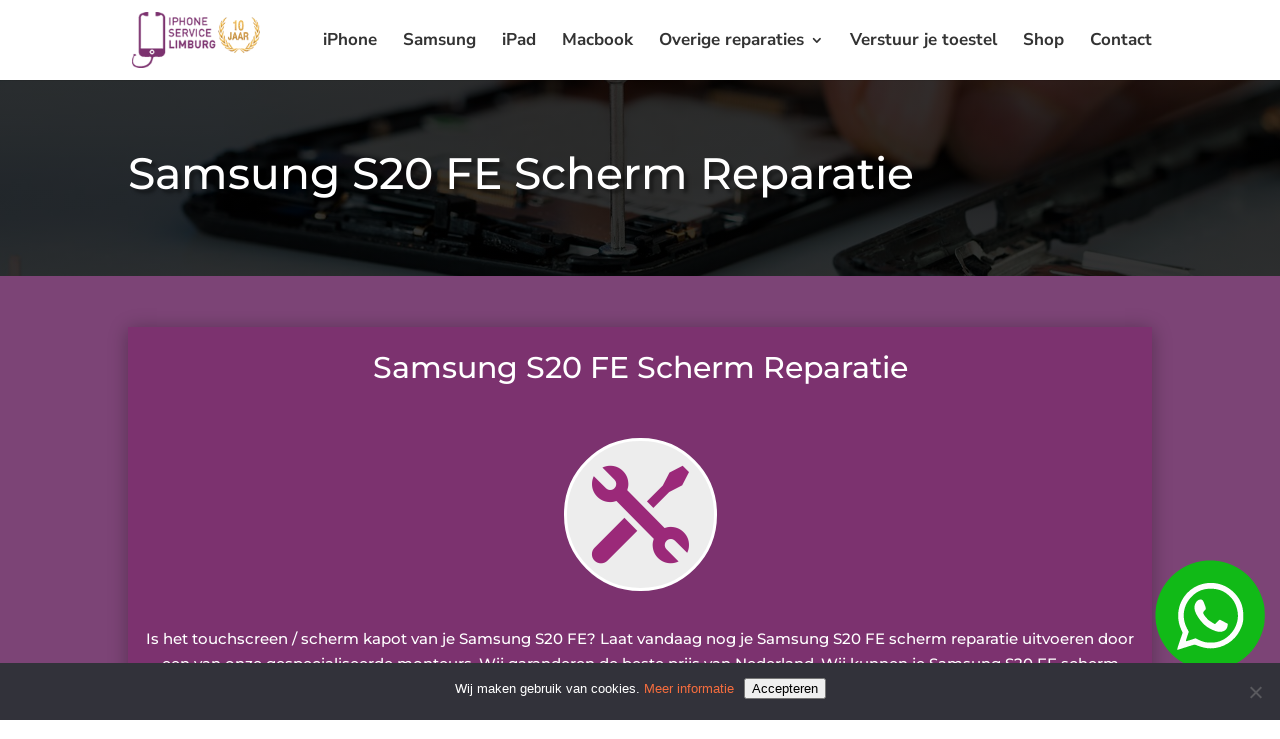

--- FILE ---
content_type: text/css; charset=utf-8
request_url: https://www.iphoneservicelimburg.nl/wp-content/cache/min/1/wp-content/plugins/product-badges/assets/css/badge.css?ver=1760350019
body_size: 49
content:
.lion-badge{position:absolute;z-index:999}.lion-badge-text{overflow-wrap:break-word;word-wrap:break-word;hyphens:auto}.lion-shape-square{width:100px;height:100px}.lion-shape-circle{width:100px;height:100px;-moz-border-radius:70px;-webkit-border-radius:70px;border-radius:70px}

--- FILE ---
content_type: text/css; charset=utf-8
request_url: https://www.iphoneservicelimburg.nl/wp-content/et-cache/28907/et-core-unified-deferred-28907.min.css?ver=1760963666
body_size: 1557
content:
.et_pb_section_9.et_pb_section,.et_pb_section_11.et_pb_section,.et_pb_section_14.et_pb_section{background-color:#7c4476!important}.et_pb_row_9.et_pb_row,.et_pb_row_10.et_pb_row,.et_pb_row_14.et_pb_row{padding-top:0px!important;padding-bottom:0px!important;padding-top:0px;padding-bottom:0px}.et_pb_image_0{text-align:left;margin-left:0}.et_pb_text_6{line-height:2.2em;line-height:2.2em}.et_pb_text_6 h2{font-size:27px}.et_pb_text_6 h3{font-size:24px;line-height:1.8em}.et_pb_row_11{background-color:RGBA(0,0,0,0);border-radius:4px 4px 4px 4px;overflow:hidden}.et_pb_row_11.et_pb_row{padding-top:14px!important;padding-right:14px!important;padding-bottom:14px!important;padding-left:14px!important;padding-top:14px;padding-right:14px;padding-bottom:14px;padding-left:14px}.et_pb_text_7{line-height:2em;line-height:2em}.et_pb_text_7 h2{line-height:1.6em}div.et_pb_section.et_pb_section_12{background-image:linear-gradient(180deg,rgba(0,0,0,0.84) 0%,rgba(0,0,0,0.84) 100%)!important}.et_pb_section_12.et_pb_section{padding-top:0px;padding-bottom:30px;margin-bottom:0px}.et_pb_section_13.et_pb_section{padding-top:0px;padding-bottom:30px;margin-bottom:0px;background-color:#1f365c!important}.et_pb_text_8.et_pb_text{color:#FFFFFF!important}.et_pb_text_8 h2{font-size:33px;color:#FFFFFF!important;line-height:2em}.et_pb_slide_0,.et_pb_slide_1,.et_pb_slide_2,.et_pb_slide_3,.et_pb_slider .et_pb_slide_0,.et_pb_slider .et_pb_slide_1,.et_pb_slider .et_pb_slide_2,.et_pb_slider .et_pb_slide_3{background-color:rgba(255,255,255,0)}.et_pb_slider_0.et_pb_slider{line-height:1.4em;overflow-x:hidden;overflow-y:hidden}.et_pb_slider_0.et_pb_slider .et_pb_slide_content{font-weight:300;font-size:24px!important;line-height:1.4em}.et_pb_slider_0 .et_pb_slide_description,.et_pb_slider_fullwidth_off.et_pb_slider_0 .et_pb_slide_description{padding-top:24px;padding-right:0px;padding-bottom:40px;padding-left:0px}.et_pb_slider_0.et_pb_slider .et-pb-controllers{bottom:0}body #page-container .et_pb_section .et_pb_button_1,body #page-container .et_pb_section .et_pb_button_2{border-width:2px!important;border-color:#ae6ab0;font-size:18px;font-weight:300!important;text-transform:uppercase!important;padding-right:2em;padding-left:0.7em;background-color:#ae6ab0}body #page-container .et_pb_section .et_pb_button_1:hover:after,body #page-container .et_pb_section .et_pb_button_2:hover:after{margin-left:.3em;left:auto;margin-left:.3em}body #page-container .et_pb_section .et_pb_button_1:after,body #page-container .et_pb_section .et_pb_button_2:after{line-height:inherit;font-size:inherit!important;opacity:1;margin-left:.3em;left:auto;font-family:ETmodules!important;font-weight:400!important}.et_pb_button_1,.et_pb_button_2{width:100%;text-align:center}.et_pb_button_1,.et_pb_button_1:after,.et_pb_button_2,.et_pb_button_2:after,.et_pb_button_3,.et_pb_button_3:after,.et_pb_button_4,.et_pb_button_4:after{transition:all 300ms ease 0ms}.et_pb_button_3,.et_pb_button_4{text-shadow:0em 0em 0.3em rgba(0,0,0,0.4);width:100%;text-align:center}.et_pb_button_3_wrapper .et_pb_button_3,.et_pb_button_3_wrapper .et_pb_button_3:hover,.et_pb_button_4_wrapper .et_pb_button_4,.et_pb_button_4_wrapper .et_pb_button_4:hover{padding-left:30px!important}.et_pb_button_3_wrapper{margin-bottom:10px!important}body #page-container .et_pb_section .et_pb_button_3,body #page-container .et_pb_section .et_pb_button_4{color:#5e5e5e!important;border-width:0px!important;border-radius:6px;letter-spacing:1px;font-size:17px;padding-right:0.7em;background-color:#FFFFFF}body #page-container .et_pb_section .et_pb_button_3:after,body #page-container .et_pb_section .et_pb_button_4:after{display:none}body #page-container .et_pb_section .et_pb_button_3:before,body #page-container .et_pb_section .et_pb_button_4:before{content:attr(data-icon);font-family:ETmodules!important;font-weight:400!important;line-height:inherit;font-size:inherit!important;opacity:1;margin-left:-1.3em;right:auto;display:inline-block;font-family:ETmodules!important;font-weight:400!important}body #page-container .et_pb_section .et_pb_button_3:hover:before,body #page-container .et_pb_section .et_pb_button_4:hover:before{margin-left:.3em;right:auto;margin-left:-1.3em}.et_pb_button_4_wrapper{margin-left:-1px!important}.et_pb_video_0 .et_pb_video_overlay_hover:hover{background-color:rgba(0,0,0,.6)}.et_pb_section_15.et_pb_section,.et_pb_section_16.et_pb_section,.et_pb_section_17.et_pb_section{padding-top:0px;padding-bottom:0px;margin-top:0px;margin-bottom:0px}.et_pb_text_10.et_pb_text,.et_pb_text_11.et_pb_text{color:#333333!important}.et_pb_text_10,.et_pb_text_11{line-height:2em;font-weight:300;line-height:2em}.et_pb_text_10 h2,.et_pb_text_11 h2{color:#333333!important;line-height:1.5em}.et_pb_row_16.et_pb_row{padding-top:0px!important;margin-top:0px!important;padding-top:0px}.et_pb_row_17.et_pb_row{padding-top:0px!important;padding-top:0px}.et_pb_column_18{padding-top:20px;padding-bottom:0px}.et_pb_slider .et_pb_slide_0.et_pb_slide .et_pb_slide_description .et_pb_slide_title,.et_pb_slider .et_pb_slide_1.et_pb_slide .et_pb_slide_description .et_pb_slide_title,.et_pb_slider .et_pb_slide_2.et_pb_slide .et_pb_slide_description .et_pb_slide_title,.et_pb_slider .et_pb_slide_3.et_pb_slide .et_pb_slide_description .et_pb_slide_title{font-size:32px!important}.et_pb_slider.et_pb_module .et_pb_slide_0.et_pb_slide .et_pb_slide_description .et_pb_slide_content,.et_pb_slider.et_pb_module .et_pb_slide_1.et_pb_slide .et_pb_slide_description .et_pb_slide_content,.et_pb_slider.et_pb_module .et_pb_slide_2.et_pb_slide .et_pb_slide_description .et_pb_slide_content,.et_pb_slider.et_pb_module .et_pb_slide_3.et_pb_slide .et_pb_slide_description .et_pb_slide_content{color:#ffffff!important}@media only screen and (max-width:980px){.et_pb_image_0 .et_pb_image_wrap img{width:auto}body #page-container .et_pb_section .et_pb_button_1:after,body #page-container .et_pb_section .et_pb_button_2:after{line-height:inherit;font-size:inherit!important;margin-left:.3em;left:auto;display:inline-block;opacity:1;content:attr(data-icon);font-family:ETmodules!important;font-weight:400!important}body #page-container .et_pb_section .et_pb_button_1:before,body #page-container .et_pb_section .et_pb_button_2:before,body #page-container .et_pb_section .et_pb_button_3:after,body #page-container .et_pb_section .et_pb_button_4:after{display:none}body #page-container .et_pb_section .et_pb_button_1:hover:after,body #page-container .et_pb_section .et_pb_button_2:hover:after{margin-left:.3em;left:auto;margin-left:.3em}body #page-container .et_pb_section .et_pb_button_3:before,body #page-container .et_pb_section .et_pb_button_4:before{line-height:inherit;font-size:inherit!important;margin-left:-1.3em;right:auto;display:inline-block;opacity:1;content:attr(data-icon);font-family:ETmodules!important;font-weight:400!important}body #page-container .et_pb_section .et_pb_button_3:hover:before,body #page-container .et_pb_section .et_pb_button_4:hover:before{margin-left:.3em;right:auto;margin-left:-1.3em}}@media only screen and (max-width:767px){.et_pb_row_9,body #page-container .et-db #et-boc .et-l .et_pb_row_9.et_pb_row,body.et_pb_pagebuilder_layout.single #page-container #et-boc .et-l .et_pb_row_9.et_pb_row,body.et_pb_pagebuilder_layout.single.et_full_width_page #page-container #et-boc .et-l .et_pb_row_9.et_pb_row,.et_pb_row_13,body #page-container .et-db #et-boc .et-l .et_pb_row_13.et_pb_row,body.et_pb_pagebuilder_layout.single #page-container #et-boc .et-l .et_pb_row_13.et_pb_row,body.et_pb_pagebuilder_layout.single.et_full_width_page #page-container #et-boc .et-l .et_pb_row_13.et_pb_row{width:90%}.et_pb_section_10.et_pb_section{padding-top:12px;padding-bottom:12px}.et_pb_row_10,body #page-container .et-db #et-boc .et-l .et_pb_row_10.et_pb_row,body.et_pb_pagebuilder_layout.single #page-container #et-boc .et-l .et_pb_row_10.et_pb_row,body.et_pb_pagebuilder_layout.single.et_full_width_page #page-container #et-boc .et-l .et_pb_row_10.et_pb_row,.et_pb_row_12,body #page-container .et-db #et-boc .et-l .et_pb_row_12.et_pb_row,body.et_pb_pagebuilder_layout.single #page-container #et-boc .et-l .et_pb_row_12.et_pb_row,body.et_pb_pagebuilder_layout.single.et_full_width_page #page-container #et-boc .et-l .et_pb_row_12.et_pb_row,.et_pb_row_14,body #page-container .et-db #et-boc .et-l .et_pb_row_14.et_pb_row,body.et_pb_pagebuilder_layout.single #page-container #et-boc .et-l .et_pb_row_14.et_pb_row,body.et_pb_pagebuilder_layout.single.et_full_width_page #page-container #et-boc .et-l .et_pb_row_14.et_pb_row,.et_pb_row_15,body #page-container .et-db #et-boc .et-l .et_pb_row_15.et_pb_row,body.et_pb_pagebuilder_layout.single #page-container #et-boc .et-l .et_pb_row_15.et_pb_row,body.et_pb_pagebuilder_layout.single.et_full_width_page #page-container #et-boc .et-l .et_pb_row_15.et_pb_row,.et_pb_row_16,body #page-container .et-db #et-boc .et-l .et_pb_row_16.et_pb_row,body.et_pb_pagebuilder_layout.single #page-container #et-boc .et-l .et_pb_row_16.et_pb_row,body.et_pb_pagebuilder_layout.single.et_full_width_page #page-container #et-boc .et-l .et_pb_row_16.et_pb_row,.et_pb_row_17,body #page-container .et-db #et-boc .et-l .et_pb_row_17.et_pb_row,body.et_pb_pagebuilder_layout.single #page-container #et-boc .et-l .et_pb_row_17.et_pb_row,body.et_pb_pagebuilder_layout.single.et_full_width_page #page-container #et-boc .et-l .et_pb_row_17.et_pb_row{width:94%}.et_pb_image_0 .et_pb_image_wrap img{width:auto}.et_pb_section_11.et_pb_section{padding-top:0px;padding-bottom:0px}.et_pb_text_7 h2,.et_pb_text_8 h2{line-height:1.4em}.et_pb_row_12.et_pb_row{padding-top:0px!important;padding-top:0px!important}.et_pb_slider_0.et_pb_slider .et_pb_slides .et_pb_slide_content{font-size:18px!important;line-height:1.2em}.et_pb_slider_0 .et_pb_slide_description,.et_pb_slider_fullwidth_off.et_pb_slider_0 .et_pb_slide_description{padding-top:25px;padding-bottom:25px}body #page-container .et_pb_section .et_pb_button_1:after,body #page-container .et_pb_section .et_pb_button_2:after{line-height:inherit;font-size:inherit!important;margin-left:.3em;left:auto;display:inline-block;opacity:1;content:attr(data-icon);font-family:ETmodules!important;font-weight:400!important}body #page-container .et_pb_section .et_pb_button_1:before,body #page-container .et_pb_section .et_pb_button_2:before,body #page-container .et_pb_section .et_pb_button_3:after,body #page-container .et_pb_section .et_pb_button_4:after{display:none}body #page-container .et_pb_section .et_pb_button_1:hover:after,body #page-container .et_pb_section .et_pb_button_2:hover:after{margin-left:.3em;left:auto;margin-left:.3em}.et_pb_section_14.et_pb_section{padding-top:24px}body #page-container .et_pb_section .et_pb_button_3:before,body #page-container .et_pb_section .et_pb_button_4:before{line-height:inherit;font-size:inherit!important;margin-left:-1.3em;right:auto;display:inline-block;opacity:1;content:attr(data-icon);font-family:ETmodules!important;font-weight:400!important}body #page-container .et_pb_section .et_pb_button_3:hover:before,body #page-container .et_pb_section .et_pb_button_4:hover:before{margin-left:.3em;right:auto;margin-left:-1.3em}.et_pb_text_12,.et_pb_text_13,.et_pb_text_14{margin-bottom:-14px!important}}